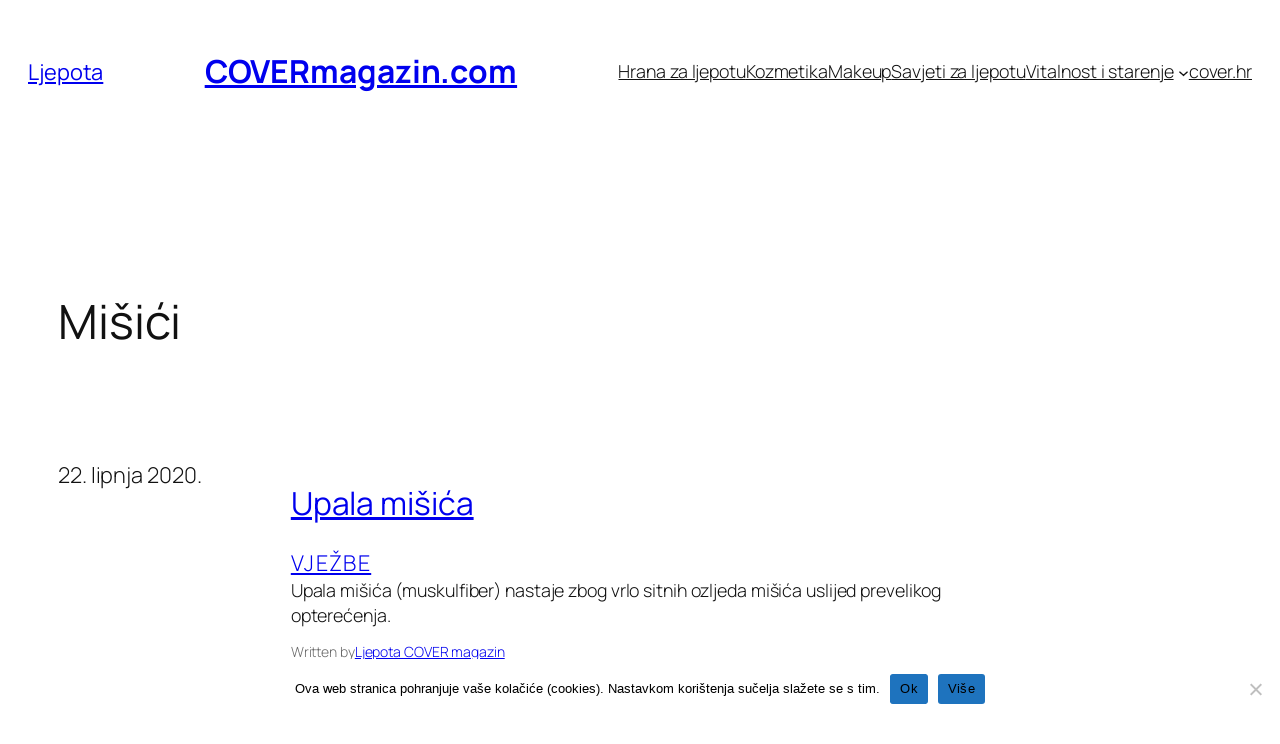

--- FILE ---
content_type: text/html; charset=utf-8
request_url: https://www.google.com/recaptcha/api2/aframe
body_size: 268
content:
<!DOCTYPE HTML><html><head><meta http-equiv="content-type" content="text/html; charset=UTF-8"></head><body><script nonce="mCk-_EYQmbLx7Z94ul8_qw">/** Anti-fraud and anti-abuse applications only. See google.com/recaptcha */ try{var clients={'sodar':'https://pagead2.googlesyndication.com/pagead/sodar?'};window.addEventListener("message",function(a){try{if(a.source===window.parent){var b=JSON.parse(a.data);var c=clients[b['id']];if(c){var d=document.createElement('img');d.src=c+b['params']+'&rc='+(localStorage.getItem("rc::a")?sessionStorage.getItem("rc::b"):"");window.document.body.appendChild(d);sessionStorage.setItem("rc::e",parseInt(sessionStorage.getItem("rc::e")||0)+1);localStorage.setItem("rc::h",'1769576157443');}}}catch(b){}});window.parent.postMessage("_grecaptcha_ready", "*");}catch(b){}</script></body></html>